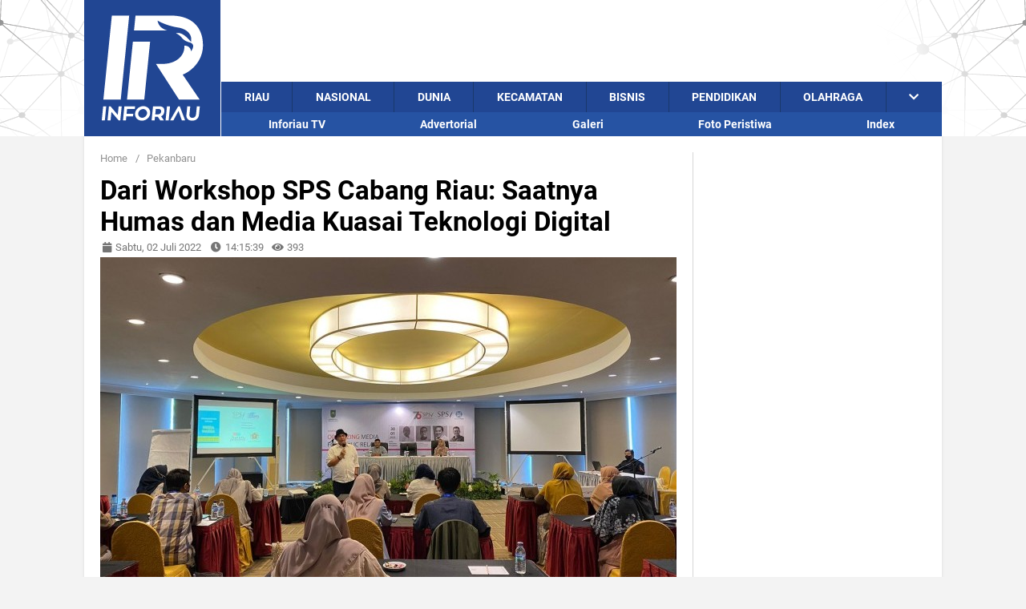

--- FILE ---
content_type: text/html; charset=UTF-8
request_url: https://www.inforiau.co/news/read/dari-workshop-sps-cabang-riau-3339373939
body_size: 10101
content:
<!DOCTYPE html><html lang="id"><head> <meta charset="UTF-8" /> <meta http-equiv="X-UA-Compatible" content="IE=edge"> <title>Dari Workshop SPS Cabang Riau: Saatnya Humas dan Media Kuasai Teknologi Digital</title> <!--[if lt IE 9]> <script src="https://oss.maxcdn.com/libs/html5shiv/3.7.0/html5shiv.js"></script> <![endif]--> <meta http-equiv="Refresh" content="900" /> <meta name="viewport" content="width=device-width, initial-scale=1.0, user-scalable=yes" /> <meta name="copyright" content="PT. Inforiau Media Utama" /> <meta name="author" content="Inforiau" /> <meta name="description" content="PEKANBARU - Serikat Perusahaan Pers (SPS) Cabang Riau kembali menggelar workshop bertemakan &#39;Optimizing Media For Public Relation&#39;. Kegiatan ini merupakan" /> <meta name="googlebot" content="index, follow" /> <meta name="robots" content="index, follow" /> <meta name="rating" content="general" /> <meta name="keywords" content="Saatnya, dan, Humas, Digital, SPS, Teknologi, Kuasai, Workshop, Media, Dari, Riau, Cabang" /> <meta name="google-site-verification" content="ahO_jpkI-CqVC4kdDSbvsyzxzoTampJV3q0gtqJChcc" /> <!-- <meta property="fb:app_id" content="1894552230857678" /> --> <!-- <meta property="fb:app_id" content="261025851169708" /> --> <meta property="fb:admins" content="100007359932672" /> <meta property="fb:pages" content="861882947163988" /> <meta property="article:author" content="https://www.facebook.com/Inforiau.Media/" /> <meta property="article:publisher" content="https://www.facebook.com/Inforiau.Media/" /> <meta property="og:site_name" content="Inforiau" /> <meta property="og:locale" content="id_ID" /> <meta property="og:type" content="article" /> <meta property="og:url" content="https://www.inforiau.co/news/read/dari-workshop-sps-cabang-riau-3339373939" /> <meta property="og:title" content="Dari Workshop SPS Cabang Riau: Saatnya Humas dan Media Kuasai Teknologi Digital" /> <meta property="og:description" content="PEKANBARU - Serikat Perusahaan Pers (SPS) Cabang Riau kembali menggelar workshop bertemakan &#39;Optimizing Media For Public Relation&#39;. Kegiatan ini merupakan" /> <meta property="og:image" content="https://www.inforiau.co/assets/media/pictures/news/master/1656746139-img-20220702-wa0016.jpg" /> <meta property="og:image:width" content="719" /> <meta property="og:image:height" content="405" /> <meta property="og:image:alt" content="Dari Workshop SPS Cabang Riau: Saatnya Humas dan Media Kuasai Teknologi Digital" /> <meta property="twitter:card" content="summary_large_image" /> <meta property="twitter:site" content="@InforiauCo" /> <meta property="twitter:creator" content="@InforiauCo" /> <meta property="twitter:title" content="Dari Workshop SPS Cabang Riau: Saatnya Humas dan Media Kuasai Teknologi Digital" /> <meta property="twitter:description" content="PEKANBARU - Serikat Perusahaan Pers (SPS) Cabang Riau kembali menggelar workshop bertemakan &#39;Optimizing Media For Public Relation&#39;. Kegiatan ini merupakan" /> <meta property="twitter:url" content="https://www.inforiau.co/news/read/dari-workshop-sps-cabang-riau-3339373939" /> <meta property="twitter:domain" content="inforiau.co" /> <meta property="twitter:image" content="https://www.inforiau.co/assets/media/pictures/news/master/1656746139-img-20220702-wa0016.jpg" /> <meta name="theme-color" content="#214693" /> <meta name="apple-mobile-web-app-capable" content="yes" /> <meta name="apple-mobile-web-app-status-bar-style" content="#214693" /> <meta name="msapplication-navbutton-color" content="#214693" /> <meta name="msapplication-TileColor" content="#214693" /> <meta name="msapplication-config" content="/assets/main/images/favicon/browserconfig.xml" /> <link rel="apple-touch-icon" sizes="180x180" href="/assets/main/images/favicon/apple-touch-icon.png" /> <link rel="icon" type="image/png" sizes="32x32" href="/assets/main/images/favicon/favicon-32x32.png" /> <link rel="icon" type="image/png" sizes="16x16" href="/assets/main/images/favicon/favicon-16x16.png" /> <link rel="manifest" href="/assets/main/images/favicon/site.webmanifest" /> <link rel="mask-icon" href="/assets/main/images/favicon/safari-pinned-tab.svg" color="#5bbad5" /> <link rel="shortcut icon" href="/assets/main/images/favicon/favicon.ico" /> <link rel="canonical" href="https://www.inforiau.co/news/read/dari-workshop-sps-cabang-riau-3339373939"> <link rel="alternate" type="application/rss+xml" title="Inforiau.co News RSS Feed" href="https://www.inforiau.co/rss_news.xml" /> <link rel="sitemap" type="application/xml" title="Inforiau.co Sitemap" href="https://www.inforiau.co/sitemap.xml" /> <link rel="dns-prefetch" href="//connect.facebook.net" /> <link rel="dns-prefetch" href="https://api-read.facebook.com" /> <link rel="dns-prefetch" href="//platform.twitter.com" /> <link rel="publisher" href="https://plus.google.com/118038953184382269987" /> <link rel="stylesheet" type="text/css" href="https://www.inforiau.co/min/f=assets/main/css/ir.min.css" /> <link rel="stylesheet" type="text/css" href="https://www.inforiau.co/min/f=assets/main/css/jquery.fancybox.min.css" /> <script src="https://www.inforiau.co/min/f=assets/main/js/jquery-3.3.1.min.js"></script> <script src="https://www.inforiau.co/min/f=assets/main/js/jquery.sticky-kit.min.js"></script> <script src="https://www.inforiau.co/min/f=assets/main/js/jquery.fancybox.min.js"></script> <script src="https://www.inforiau.co/min/f=assets/main/js/jquery.parallax-1.1.3.min.js"></script> <script src="https://www.inforiau.co/min/f=assets/main/js/ir.ready-detail.min.js"></script> <script src="https://www.inforiau.co/min/f=assets/main/js/ir_source.min.js"></script> <!-- Global site tag (gtag.js) - Google Analytics --> <script async src="https://www.googletagmanager.com/gtag/js?id=UA-101099920-1"></script> <script> window.dataLayer = window.dataLayer || []; function gtag(){dataLayer.push(arguments);} gtag('js', new Date()); gtag('config', 'UA-101099920-1'); </script> <script async src="//pagead2.googlesyndication.com/pagead/js/adsbygoogle.js"></script> <script> (adsbygoogle = window.adsbygoogle || []).push({ google_ad_client: "ca-pub-1629571443495364", enable_page_level_ads: true, overlays: {bottom: true} }); </script></head><body> <!-- S:FB --> <div id="fb-root"></div> <script> window.fbAsyncInit = function() { FB.init({ appId : '1894552230857678', cookie : true, xfbml : true, version : 'v3.1' }); FB.AppEvents.logPageView(); }; (function(d, s, id){ var js, fjs = d.getElementsByTagName(s)[0]; if (d.getElementById(id)) {return;} js = d.createElement(s); js.id = id; js.src = "https://connect.facebook.net/id_ID/sdk.js"; fjs.parentNode.insertBefore(js, fjs); }(document, 'script', 'facebook-jssdk')); </script> <!-- E:FB --> <!-- S:HEADER-TOP --> <header class="header1"> <!-- S:WRAP-BANNER --> <div class="hTop"> <div class="maxw1070 flx flx-ms box-c"> <!-- S:LOGO --> <div class="wlogo flx flx-mse flx-iflex"> <div class="logo" title='Inforiau: Inspirasi Riau Madani'> <a class="blk" href="https://www.inforiau.co/"><img alt="logo" src="/assets/main/images/ir-logo-mobile.png" width="230"></a> </div> <div class="m-menu"> <span class="mmore bgIR anybtn blk" title="Tampilkan Menu"><i class="fas fa-bars"></i></span> </div> </div> <!-- E:LOGO --> <!-- S:WRAP-MENU --> <div class="wmenuTop flx-igrow flx flx-CoNW flx-me"> <!-- S:IKLAN TOP --> <div class="adsTop flx flx-iflex" style="max-height: 101px !important"> <!-- Google AdSanse --> <div class="ads mb10"> <script async src="https://pagead2.googlesyndication.com/pagead/js/adsbygoogle.js?client=ca-pub-1629571443495364" crossorigin="anonymous"></script> <!-- Header Home H 899x101 --> <ins class="adsbygoogle" style="display:inline-block;width:899px;height:101px" data-ad-client="ca-pub-1629571443495364" data-ad-slot="4744218388"></ins> <script> (adsbygoogle = window.adsbygoogle || []).push({}); </script> </div> </div> <!-- E:IKLAN TOP --> <!-- S:MENU-TOP --> <menu class="menuTop"> <div class="menu"> <ul class="ul1 bgiIR flx flx-RoW flx-mse"> <li class="li1 bgIR flx-igrow "> <a class="blk txt-up" href="https://www.inforiau.co/news/kanal/riau">Riau</a> <ul class="ul2 flx flx-RoW flx-ms"> <li class="li2 flx-igrow "><a class="blk" href="https://www.inforiau.co/news/sub/pekanbaru">Kota Pekanbaru</a></li> <li class="li2 flx-igrow "><a class="blk" href="https://www.inforiau.co/news/sub/kampar">Kampar</a></li> <li class="li2 flx-igrow "><a class="blk" href="https://www.inforiau.co/news/sub/kuansing">Kuantan Singingi</a></li> <li class="li2 flx-igrow "><a class="blk" href="https://www.inforiau.co/news/sub/inhu">Indragiri Hulu</a></li> <li class="li2 flx-igrow "><a class="blk" href="https://www.inforiau.co/news/sub/inhil">Indragiri Hilir</a></li> <li class="li2 flx-igrow "><a class="blk" href="https://www.inforiau.co/news/sub/pelalawan">Pelalawan</a></li> <li class="li2 flx-igrow "><a class="blk" href="https://www.inforiau.co/news/sub/bengkalis">Bengkalis</a></li> <li class="li2 flx-igrow"><a id="lainnya" class="blk" href="#">Lainnya</a></li> </ul> </li> <li class="li1 bgIR flx-igrow "> <a class="blk txt-up" href="https://www.inforiau.co/news/kanal/nasional">Nasional</a> <ul class="ul2 flx flx-RoW flx-ms"> <li class="li2 flx-igrow "><a class="blk" href="https://www.inforiau.co/news/sub/sumatera-utara">Sumut</a></li> <li class="li2 flx-igrow "><a class="blk" href="https://www.inforiau.co/news/sub/sumatera-barat">Sumbar</a></li> <li class="li2 flx-igrow "><a class="blk" href="https://www.inforiau.co/news/sub/kepulauan-riau">Kepri</a></li> <li class="li2 flx-igrow "><a class="blk" href="https://www.inforiau.co/news/sub/jakarta">Jakarta</a></li> <li class="li2 flx-igrow "><a class="blk" href="https://www.inforiau.co/news/sub/jawa">Jawa</a></li> </ul> </li> <li class="li1 bgIR flx-igrow "> <a class="blk txt-up" href="https://www.inforiau.co/news/kanal/dunia">Dunia</a> <ul class="ul2 flx flx-RoW flx-ms"> <li class="li2 flx-igrow "><a class="blk" href="https://www.inforiau.co/news/sub/malaysia">Malaysia</a></li> <li class="li2 flx-igrow "><a class="blk" href="https://www.inforiau.co/news/sub/asia-tenggara">Asia Tenggara</a></li> <li class="li2 flx-igrow "><a class="blk" href="https://www.inforiau.co/news/sub/amerika">Amerika</a></li> <li class="li2 flx-igrow "><a class="blk" href="https://www.inforiau.co/news/sub/eropa">Eropa</a></li> <li class="li2 flx-igrow "><a class="blk" href="https://www.inforiau.co/news/sub/timur-tengah">Timur Tengah</a></li> </ul> </li> <li class="li1 bgIR flx-igrow "> <a class="blk txt-up" href="https://www.inforiau.co/news/kanal/kecamatan">Kecamatan</a> <ul class="ul2 flx flx-RoW flx-ms"> <li class="li2 flx-igrow "><a class="blk" href="https://www.inforiau.co/news/sub/bukit-raya">Bukit Raya</a></li> <li class="li2 flx-igrow "><a class="blk" href="https://www.inforiau.co/news/sub/lima-puluh">Lima Puluh</a></li> <li class="li2 flx-igrow "><a class="blk" href="https://www.inforiau.co/news/sub/marpoyan-damai">Marpoyan Damai</a></li> <li class="li2 flx-igrow "><a class="blk" href="https://www.inforiau.co/news/sub/payung-sekaki">Payung Sekaki </a></li> <li class="li2 flx-igrow "><a class="blk" href="https://www.inforiau.co/news/sub/pekanbaru-kota"> Pekanbaru Kota</a></li> <li class="li2 flx-igrow "><a class="blk" href="https://www.inforiau.co/news/sub/rumbai">Rumbai</a></li> <li class="li2 flx-igrow "><a class="blk" href="https://www.inforiau.co/news/sub/rumbai-pesisir">Rumbai Pesisir </a></li> <li class="li2 flx-igrow"><a id="lainnya" class="blk" href="#">Lainnya</a></li> </ul> </li> <li class="li1 bgIR flx-igrow "> <a class="blk txt-up" href="https://www.inforiau.co/news/kanal/bisnis">Bisnis</a> <ul class="ul2 flx flx-RoW flx-ms"> <li class="li2 flx-igrow "><a class="blk" href="https://www.inforiau.co/news/sub/investasi">Investasi</a></li> <li class="li2 flx-igrow "><a class="blk" href="https://www.inforiau.co/news/sub/otomotif">Otomotif</a></li> <li class="li2 flx-igrow "><a class="blk" href="https://www.inforiau.co/news/sub/manufaktur">Manufaktur</a></li> <li class="li2 flx-igrow "><a class="blk" href="https://www.inforiau.co/news/sub/keuangan">Keuangan </a></li> <li class="li2 flx-igrow "><a class="blk" href="https://www.inforiau.co/news/sub/elektronik">Elektronik</a></li> <li class="li2 flx-igrow "><a class="blk" href="https://www.inforiau.co/news/sub/ritel">Ritel</a></li> <li class="li2 flx-igrow "><a class="blk" href="https://www.inforiau.co/news/sub/agrobisnis">Agrobisnis</a></li> </ul> </li> <li class="li1 bgIR flx-igrow "> <a class="blk txt-up" href="https://www.inforiau.co/news/kanal/pendidikan">Pendidikan</a> <ul class="ul2 flx flx-RoW flx-ms"> <li class="li2 flx-igrow "><a class="blk" href="https://www.inforiau.co/news/sub/tk-dan-sd">TK dan SD</a></li> <li class="li2 flx-igrow "><a class="blk" href="https://www.inforiau.co/news/sub/smp">SMP</a></li> <li class="li2 flx-igrow "><a class="blk" href="https://www.inforiau.co/news/sub/sma">SMA</a></li> <li class="li2 flx-igrow "><a class="blk" href="https://www.inforiau.co/news/sub/smk">SMK</a></li> <li class="li2 flx-igrow "><a class="blk" href="https://www.inforiau.co/news/sub/boarding-school"> Boarding School</a></li> <li class="li2 flx-igrow "><a class="blk" href="https://www.inforiau.co/news/sub/universitas">Universitas</a></li> </ul> </li> <li class="li1 bgIR flx-igrow "> <a class="blk txt-up" href="https://www.inforiau.co/news/kanal/olahraga">Olahraga</a> <ul class="ul2 flx flx-RoW flx-ms"> <li class="li2 flx-igrow "><a class="blk" href="https://www.inforiau.co/news/sub/liga-eropa"> Liga Eropa</a></li> <li class="li2 flx-igrow "><a class="blk" href="https://www.inforiau.co/news/sub/moto-gp"> Moto GP</a></li> <li class="li2 flx-igrow "><a class="blk" href="https://www.inforiau.co/news/sub/psps">PSPS</a></li> <li class="li2 flx-igrow "><a class="blk" href="https://www.inforiau.co/news/sub/tarkam">Tarkam</a></li> <li class="li2 flx-igrow "><a class="blk" href="https://www.inforiau.co/news/sub/liga-nasional">Liga Nasional</a></li> </ul> </li> <li class="li1 bgIR flx-igrow"><a id="mmore" class="blk" href="#"><i class="fa fa-chevron-down"></i></a></li> </ul> <ul class="ul3 flx flx-RoW"> <li class="li3 flx-igrow "><a class="blk" href="https://www.inforiau.co/inforiautv">Inforiau TV</a></li> <li class="li3 flx-igrow "><a class="blk" href="https://www.inforiau.co/news/advertorial">Advertorial</a></li> <li class="li3 flx-igrow "><a class="blk" href="https://www.inforiau.co/news/galeri">Galeri</a></li> <li class="li3 flx-igrow "><a class="blk" href="https://www.inforiau.co/news/fotoperistiwa">Foto Peristiwa</a></li> <li class="li3 flx-igrow "><a class="blk" href="https://www.inforiau.co/news/index">Index</a></li> </ul> </div> <!-- S:ALL MENU KATEGORI --> <div class="allmenu"> <div> <div class="maxw1070 box-c"> <ul class="flx flx-RoW flx-mse flx-ws"> <li class="flx-iflex"> <a class="blk txt-up" href="https://www.inforiau.co/news/kanal/riau">Riau</a> <ul> <li><a class="blk " href="https://www.inforiau.co/news/sub/pekanbaru">Kota Pekanbaru</a></li> <li><a class="blk " href="https://www.inforiau.co/news/sub/kampar">Kampar</a></li> <li><a class="blk " href="https://www.inforiau.co/news/sub/kuansing">Kuantan Singingi</a></li> <li><a class="blk " href="https://www.inforiau.co/news/sub/inhu">Indragiri Hulu</a></li> <li><a class="blk " href="https://www.inforiau.co/news/sub/inhil">Indragiri Hilir</a></li> <li><a class="blk " href="https://www.inforiau.co/news/sub/pelalawan">Pelalawan</a></li> <li><a class="blk " href="https://www.inforiau.co/news/sub/bengkalis">Bengkalis</a></li> <li><a class="blk " href="https://www.inforiau.co/news/sub/meranti">Kepulauan Meranti</a></li> <li><a class="blk " href="https://www.inforiau.co/news/sub/rohul">Rokan Hulu</a></li> <li><a class="blk " href="https://www.inforiau.co/news/sub/rohil">Rokan Hilir</a></li> <li><a class="blk " href="https://www.inforiau.co/news/sub/siak">Siak</a></li> <li><a class="blk " href="https://www.inforiau.co/news/sub/dumai">Dumai</a></li> </ul> </li> <li class="flx-iflex"> <a class="blk txt-up" href="https://www.inforiau.co/news/kanal/nasional">Nasional</a> <ul> <li><a class="blk " href="https://www.inforiau.co/news/sub/sumatera-utara">Sumut</a></li> <li><a class="blk " href="https://www.inforiau.co/news/sub/sumatera-barat">Sumbar</a></li> <li><a class="blk " href="https://www.inforiau.co/news/sub/kepulauan-riau">Kepri</a></li> <li><a class="blk " href="https://www.inforiau.co/news/sub/jakarta">Jakarta</a></li> <li><a class="blk " href="https://www.inforiau.co/news/sub/jawa">Jawa</a></li> </ul> </li> <li class="flx-iflex"> <a class="blk txt-up" href="https://www.inforiau.co/news/kanal/dunia">Dunia</a> <ul> <li><a class="blk " href="https://www.inforiau.co/news/sub/malaysia">Malaysia</a></li> <li><a class="blk " href="https://www.inforiau.co/news/sub/asia-tenggara">Asia Tenggara</a></li> <li><a class="blk " href="https://www.inforiau.co/news/sub/amerika">Amerika</a></li> <li><a class="blk " href="https://www.inforiau.co/news/sub/eropa">Eropa</a></li> <li><a class="blk " href="https://www.inforiau.co/news/sub/timur-tengah">Timur Tengah</a></li> </ul> </li> <li class="flx-iflex"> <a class="blk txt-up" href="https://www.inforiau.co/news/kanal/kecamatan">Kecamatan</a> <ul> <li><a class="blk " href="https://www.inforiau.co/news/sub/bukit-raya">Bukit Raya</a></li> <li><a class="blk " href="https://www.inforiau.co/news/sub/lima-puluh">Lima Puluh</a></li> <li><a class="blk " href="https://www.inforiau.co/news/sub/marpoyan-damai">Marpoyan Damai</a></li> <li><a class="blk " href="https://www.inforiau.co/news/sub/payung-sekaki">Payung Sekaki </a></li> <li><a class="blk " href="https://www.inforiau.co/news/sub/pekanbaru-kota"> Pekanbaru Kota</a></li> <li><a class="blk " href="https://www.inforiau.co/news/sub/rumbai">Rumbai</a></li> <li><a class="blk " href="https://www.inforiau.co/news/sub/rumbai-pesisir">Rumbai Pesisir </a></li> <li><a class="blk " href="https://www.inforiau.co/news/sub/sail">Sail</a></li> <li><a class="blk " href="https://www.inforiau.co/news/sub/senapelan">Senapelan</a></li> <li><a class="blk " href="https://www.inforiau.co/news/sub/sukajadi">Sukajadi </a></li> <li><a class="blk " href="https://www.inforiau.co/news/sub/tampan">Tampan </a></li> <li><a class="blk " href="https://www.inforiau.co/news/sub/tenayan-raya">Tenayan Raya</a></li> </ul> </li> <li class="flx-iflex"> <a class="blk txt-up" href="https://www.inforiau.co/news/kanal/bisnis">Bisnis</a> <ul> <li><a class="blk " href="https://www.inforiau.co/news/sub/investasi">Investasi</a></li> <li><a class="blk " href="https://www.inforiau.co/news/sub/otomotif">Otomotif</a></li> <li><a class="blk " href="https://www.inforiau.co/news/sub/manufaktur">Manufaktur</a></li> <li><a class="blk " href="https://www.inforiau.co/news/sub/keuangan">Keuangan </a></li> <li><a class="blk " href="https://www.inforiau.co/news/sub/elektronik">Elektronik</a></li> <li><a class="blk " href="https://www.inforiau.co/news/sub/ritel">Ritel</a></li> <li><a class="blk " href="https://www.inforiau.co/news/sub/agrobisnis">Agrobisnis</a></li> </ul> </li> <li class="flx-iflex"> <a class="blk txt-up" href="https://www.inforiau.co/news/kanal/pendidikan">Pendidikan</a> <ul> <li><a class="blk " href="https://www.inforiau.co/news/sub/tk-dan-sd">TK dan SD</a></li> <li><a class="blk " href="https://www.inforiau.co/news/sub/smp">SMP</a></li> <li><a class="blk " href="https://www.inforiau.co/news/sub/sma">SMA</a></li> <li><a class="blk " href="https://www.inforiau.co/news/sub/smk">SMK</a></li> <li><a class="blk " href="https://www.inforiau.co/news/sub/boarding-school"> Boarding School</a></li> <li><a class="blk " href="https://www.inforiau.co/news/sub/universitas">Universitas</a></li> </ul> </li> <li class="flx-iflex"> <a class="blk txt-up" href="https://www.inforiau.co/news/kanal/olahraga">Olahraga</a> <ul> <li><a class="blk " href="https://www.inforiau.co/news/sub/liga-eropa"> Liga Eropa</a></li> <li><a class="blk " href="https://www.inforiau.co/news/sub/moto-gp"> Moto GP</a></li> <li><a class="blk " href="https://www.inforiau.co/news/sub/psps">PSPS</a></li> <li><a class="blk " href="https://www.inforiau.co/news/sub/tarkam">Tarkam</a></li> <li><a class="blk " href="https://www.inforiau.co/news/sub/liga-nasional">Liga Nasional</a></li> </ul> </li> <li class="flx-iflex"> <a class="blk txt-up" href="https://www.inforiau.co/news/kanal/teknologi">Teknologi</a> <ul> <li><a class="blk " href="https://www.inforiau.co/news/sub/gadget">Gadget</a></li> <li><a class="blk " href="https://www.inforiau.co/news/sub/sains">Sains</a></li> <li><a class="blk " href="https://www.inforiau.co/news/sub/telekomunikasi">Telekomunikasi</a></li> <li><a class="blk " href="https://www.inforiau.co/news/sub/game">Game</a></li> <li><a class="blk " href="https://www.inforiau.co/news/sub/compu">Compu</a></li> </ul> </li> <li class="flx-iflex"> <a class="blk txt-up" href="https://www.inforiau.co/news/kanal/hiburan">Hiburan</a> <ul> <li><a class="blk " href="https://www.inforiau.co/news/sub/lifestyle">Lifestyle</a></li> <li><a class="blk " href="https://www.inforiau.co/news/sub/showbiz">Showbiz</a></li> <li><a class="blk " href="https://www.inforiau.co/news/sub/food">Food</a></li> <li><a class="blk " href="https://www.inforiau.co/news/sub/travelling">Travelling</a></li> <li><a class="blk " href="https://www.inforiau.co/news/sub/home-and-living">Home and Living</a></li> <li><a class="blk " href="https://www.inforiau.co/news/sub/seleb">Seleb</a></li> </ul> </li> <li class="flx-iflex"> <a class="blk txt-up" href="https://www.inforiau.co/news/kanal/healthy">Healthy</a> <ul> <li><a class="blk " href="https://www.inforiau.co/news/sub/diet">Diet</a></li> <li><a class="blk " href="https://www.inforiau.co/news/sub/konsultasi"> Konsultasi</a></li> <li><a class="blk " href="https://www.inforiau.co/news/sub/after-50">After 50</a></li> <li><a class="blk " href="https://www.inforiau.co/news/sub/ibu-dan-anak">Ibu dan Anak</a></li> <li><a class="blk " href="https://www.inforiau.co/news/sub/sex">Sex</a></li> </ul> </li> </ul> </div> </div> </div> <!-- E:ALL MENU KATEGORI --> </menu> <!-- E:MENU-TOP --> </div> <!-- E:WRAP-MENU --> </div> <!-- S:BG-EVENT --> <div class="bg-event"> <div class="hl-parallax-f"></div> <div class="hr-parallax-f"></div> <script> $(document).ready(function() { $('.hl-parallax-f').parallax(0,-0.1); $('.hr-parallax-f').parallax(0,-0.1); /*$('.hl-parallax-f').parallax('65.5%',-0.1); $('.hr-parallax-f').parallax('65.5%',-0.1); $('.hl-parallax-b').parallax('-17.5%',-0.3); $('.hr-parallax-b').parallax('-17.5%',-0.3);*/ }); </script> </div> <!-- E:BG-EVENT --> </div> <!-- E:WRAP-BANNER --> </header> <!-- E:HEADER-TOP --> <!-- S:MAIN --> <main class="detail"> <div class="maxw1070 p20 boxw flx flx-mse flx-RoW"> <!-- S:LEFT-CONTENT --> <div class="ccontent flx-iflex"> <article> <div class="breadcrumb"> <ul> <li class="inblk"><a href="https://www.inforiau.co/">Home</a></li> <li class="inblk">&#47;</li> <li class="inblk"><a href="https://www.inforiau.co/news/kanal/pekanbaru">Pekanbaru</a></li> </ul> </div> <h1 class="title">Dari Workshop SPS Cabang Riau: Saatnya Humas dan Media Kuasai Teknologi Digital</h1> <div class="cleaner_h5"></div> <div class="infor flx flx-RoW flx-mse flx-cc"> <div class="date flx flx-ms"> <span><i class="fas fa-calendar fa-fw"></i> Sabtu, 02 Juli 2022</span> <span><i class="fas fa-clock fa-fw"></i> 14:15:39</span> <span class="counter"><i class="fas fa-eye fa-fw"></i> 393</span> </div> <div class="share"> <!-- Go to www.addthis.com/dashboard to customize your tools --> <div class="addthis_inline_share_toolbox"></div> </div> </div> <div class="cleaner_h5"></div> <div class="img inblk"> <img title="Dari Workshop SPS Cabang Riau: Saatnya Humas dan Media Kuasai Teknologi Digital" alt="Dari Workshop SPS Cabang Riau: Saatnya Humas dan Media Kuasai Teknologi Digital" src="https://www.inforiau.co/assets/media/pictures/news/master/1656746139-img-20220702-wa0016.jpg"> </div> <div class="cleaner_h5"></div> <div class="timg"> <span></span> </div> <div class="script"> <p>PEKANBARU - Serikat Perusahaan Pers (SPS) Cabang Riau kembali menggelar workshop bertemakan &#39;Optimizing Media For Public Relation&#39;. Kegiatan ini merupakan rangkaian Hari Ulang Tahun Nasional ke-76 Serikat Perusahaan Pers.</p> <p>Workshop kali ini dilaksanakan selama dua hari 30 Juni-1 Juli 2022 yang dilaksanakan di hotel pangeran Pekanbaru. </p> <p>Fitrah Dayun selaku ketua panitia menyebutkan acara ini diikuti oleh humas dari pemerintah dan perusahaan serta instansi dan lembaga pemerintahan lainnya seperti utusan dari Bawaslu, Kementerian Agama.</p> <p>&quot;Ini yang kedua SPS melaksanakan workshop. Tema yang kita angkat kali ini merupakan tuntutan bagi Humas di pemerintah dan perusahaan dalam rangka membranding tempatnya bekerja. Kita menghadirkan narasumber dari Jakarta yaitu Denny Malinton, praktisi media dan medsos. Juga Mohd. Hasbi CEO Be Mengazine mantan Ketua Umum HIPMI Riau yang fokus pada edukasi bisnis,&quot; kata Fitrah Dayun melalui rilis yang diterima dari redaksi.</p> <p>Pada workshop hari kedua, SPS Riau menghadirkan narasumber ketua PWI Riau H. Zulmansyah Sekedang yang fokus pada menjaga komunikasi yang baik antara wartawan dengan pemerintah dan perusahaan serta lembaga pemerintahan lainnya.</p> <p>Fitrah menyebutkan antara pers dan pemerintah serta instansi lainnya harus saling menopang. Dengan ini, ia berharap dapat menjadi wadah yang saling menguatkan.</p> <p>Workshop ini merupakan program SPS Cabang Riau yang dilaksanakan 3 kali dalam setahun.</p> <p>Ketua SPS Riau Khairul Amri mengatakan workshop ini penting bagi humas dan media. Mengingat saat ini merupakan era disrupsi sehingga media dituntut untuk menggunakan teknologi digital. </p> <p>Awal abad ke-21 adalah awal dari masuknya revolusi industri 4.0, yang mana revolusi industri ini dapat menghubungkan manusia dengan manusia yang lain melalui jejaring dunia maya secara unlimited atau tanpa batas. Satu diantaranya yakni disrupsi dalam komunikasi. </p> <p>&quot;Untuk itu, workshop ini penting bagi humas dan rekan-rekan media apalagi di era disrupsi seperti sekarang ini. Yang mana sekarang semua sudah menggunakan teknologi digital,&quot; ujarnya. </p> <p>Melalui workshop tersebut, Khairul berharap dapat menjadi sarana pembelajaran positif bagi para peserta, dengan harapan organisasi akan semakin maju dan besar serta dikenal masyarakat luas. </p> <p>&quot;SPS Riau akan terus memberikan pelatihan dan edukasi kepada para humas di pemerintah dan perusahaan serta lembaga pemerintah dan non pemerintah. Workshop kali ini juga diikuti oleh Lembaga Pers Mahasiswa (LPM) Universitas di Riau serta adik-adik mahasiswa dari berbagai perguruan tinggi lainnya.&quot; terang Khairul lagi. ***</p> </div> <script type="application/ld+json"> { "@context": "http://schema.org", "@type": "NewsArticle", "mainEntityOfPage": { "@type": "WebPage", "@id": "https://www.inforiau.co/news/read/dari-workshop-sps-cabang-riau-3339373939" }, "headline": "Dari Workshop SPS Cabang Riau: Saatnya Humas dan Media Kuasai Teknologi Digital", "image": { "@type": "ImageObject", "url": "https://www.inforiau.co/assets/media/pictures/news/master/1656746139-img-20220702-wa0016.jpg", "width": 719, "height": 465 }, "datePublished": "2022-07-02T14:15:39+07:00", "dateModified": "2022-07-02T14:15:39+07:00", "author": { "@type": "Person", "name": "Inforiau" }, "publisher": { "@type": "Organization", "name": "Inforiau", "logo": { "@type": "ImageObject", "url": "https://www.inforiau.co/assets/main/images/NewINFORIAU.CO-170.png", "width": 170 } }, "description": "PEKANBARU - Serikat Perusahaan Pers (SPS) Cabang Riau kembali menggelar workshop bertemakan &#39;Optimizing Media For Public Relation&#39;. Kegiatan ini merupakan" } </script> </article> <div class="fb-like mt5" data-href="https://www.inforiau.co/news/read/dari-workshop-sps-cabang-riau-3339373939" data-layout="button_count" data-action="like" data-size="large" data-show-faces="false" data-share="true"></div> <!--S:GOOGLE-ADS --> <div class="ads mt20" style="max-width:719px"> <script async src="//pagead2.googlesyndication.com/pagead/js/adsbygoogle.js"></script> <ins class="adsbygoogle" style="display:block; text-align:center;" data-ad-layout="in-article" data-ad-format="fluid" data-ad-client="ca-pub-1629571443495364" data-ad-slot="3302046227" data-full-width-responsive="true"></ins> <script> (adsbygoogle = window.adsbygoogle || []).push({}); </script> </div> <!--E:GOOGLE-ADS --> <!-- S:INFO-TERKAIT --> <div id="terkait" class="contentBox mt20"> <h3 class="titlebox"> <span class="url flx flx-ms" href="#terkait"> <span>INFO TERKAIT</span> <span><i class="fa fa-plus"></i></span> </span> </h3> <ul class="flx flx-RoW flx-mse"> <li class="flx flx-ms"> <div class="thumb"> <a class="imgbgTransisi" rel="nofollow" href="https://www.inforiau.co/news/read/bangun-kios-pedagang-pasar-cik-3435363239" style="background-image:url('https://www.inforiau.co/assets/media/pictures/news/thumb/1677683635-asisten-ii-setdako-pekanbaru-ingot-ahmad-hutasuhut_thumb.jpg')"> </a> </div> <div class="desc"> <div class="tanggal"> 01/03/2023 22:13 </div> <div class="cleaner_h5"></div> <a rel="nofollow" href="https://www.inforiau.co/news/read/bangun-kios-pedagang-pasar-cik-3435363239"> Bangun Kios Pedagang Pasar Cik Puan, Pemko Pekanbaru Gunakan Dana BTT </a> </div> </li> <li class="flx flx-ms"> <div class="thumb"> <a class="imgbgTransisi" rel="nofollow" href="https://www.inforiau.co/news/read/di-riau-bertambah-417-orang-3336303034" style="background-image:url('https://www.inforiau.co/assets/media/pictures/news/thumb/1647330923-ilustrasi-net_thumb.jpeg')"> </a> </div> <div class="desc"> <div class="tanggal"> 15/03/2022 14:55 </div> <div class="cleaner_h5"></div> <a rel="nofollow" href="https://www.inforiau.co/news/read/di-riau-bertambah-417-orang-3336303034"> Di Riau Bertambah 417 Orang Pasien Sembuh dari Covid-19 </a> </div> </li> <li class="flx flx-ms"> <div class="thumb"> <a class="imgbgTransisi" rel="nofollow" href="https://www.inforiau.co/news/read/pemko-tegaskan-umk-pekanbaru-2023-3434333438" style="background-image:url('https://www.inforiau.co/assets/media/pictures/news/thumb/1673014482-ilustrasi-net_thumb.jpeg')"> </a> </div> <div class="desc"> <div class="tanggal"> 06/01/2023 21:14 </div> <div class="cleaner_h5"></div> <a rel="nofollow" href="https://www.inforiau.co/news/read/pemko-tegaskan-umk-pekanbaru-2023-3434333438"> Pemko Tegaskan UMK Pekanbaru 2023 Berlaku Bulan Ini </a> </div> </li> <li class="flx flx-ms"> <div class="thumb"> <a class="imgbgTransisi" rel="nofollow" href="https://www.inforiau.co/news/read/pada-opd-sekdaprov-riau-3336353536" style="background-image:url('https://www.inforiau.co/assets/media/pictures/news/thumb/1645441673-sekdaprov-riau-sf-hariyanto_thumb.jpg')"> </a> </div> <div class="desc"> <div class="tanggal"> 21/02/2022 18:07 </div> <div class="cleaner_h5"></div> <a rel="nofollow" href="https://www.inforiau.co/news/read/pada-opd-sekdaprov-riau-3336353536"> Pada OPD, Sekdaprov Riau Minta Pertemuan Kembali Dilakukan Virtual </a> </div> </li> <li class="flx flx-ms"> <div class="thumb"> <a class="imgbgTransisi" rel="nofollow" href="https://www.inforiau.co/news/read/gubri-cukup-klik-tak-perlu-bolak-balik-urus-izin-3237363839" style="background-image:url('https://www.inforiau.co/assets/media/pictures/default-thumb.png')"> </a> </div> <div class="desc"> <div class="tanggal"> 09/08/2016 20:14 </div> <div class="cleaner_h5"></div> <a rel="nofollow" href="https://www.inforiau.co/news/read/gubri-cukup-klik-tak-perlu-bolak-balik-urus-izin-3237363839"> Gubri: Cukup Klik, Tak Perlu Bolak Balik Urus Izin </a> </div> </li> <li class="flx flx-ms"> <div class="thumb"> <a class="imgbgTransisi" rel="nofollow" href="https://www.inforiau.co/news/read/mulai-besok-4-spbu-3431303831" style="background-image:url('https://www.inforiau.co/assets/media/pictures/news/thumb/1664544055-ilustrasi-net_thumb.jpg')"> </a> </div> <div class="desc"> <div class="tanggal"> 30/09/2022 20:20 </div> <div class="cleaner_h5"></div> <a rel="nofollow" href="https://www.inforiau.co/news/read/mulai-besok-4-spbu-3431303831"> Mulai Besok 4 SPBU di Riau Ini akan Terapkan Penggunaan QR Code Pembelian Biosolar </a> </div> </li> </ul> </div> <!-- E:INFO-TERKAIT --> <!-- S:INFO-LAINNYA --> <div id="lain" class="contentBox mt15"> <h3 class="titlebox"> <span class="url flx flx-ms" href="#lain"> <span>INFO LAINNYA</span> <span><i class="fa fa-plus"></i></span> </span> </h3> <ul class="flx flx-RoW flx-mse"> <li class="flx flx-ms"> <div class="thumb"> <a class="imgbgTransisi" rel="nofollow" href="https://www.inforiau.co/news/read/jalan-penghubung-logas-tanah-darat-kuantan-3438373131" style="background-image:url('https://www.inforiau.co/assets/media/pictures/news/thumb/1749448291-1001084820_thumb.jpg')"> </a> </div> <div class="desc"> <div class="tanggal"> 09/06/2025 12:51 </div> <div class="cleaner_h5"></div> <a rel="nofollow" href="https://www.inforiau.co/news/read/jalan-penghubung-logas-tanah-darat-kuantan-3438373131"> Jalan Penghubung Logas Tanah Darat-Kuantan Hilir Diberi Nama Syahrul Aidi Maazat oleh Pemkab Kuansing </a> </div> </li> <li class="flx flx-ms"> <div class="thumb"> <a class="imgbgTransisi" rel="nofollow" href="https://www.inforiau.co/news/read/surya-budhi-kemendes-unggulkan-4-program-prioritas-untuk-desa-3239303634" style="background-image:url('https://www.inforiau.co/assets/media/pictures/default-thumb.png')"> </a> </div> <div class="desc"> <div class="tanggal"> 16/03/2017 19:29 </div> <div class="cleaner_h5"></div> <a rel="nofollow" href="https://www.inforiau.co/news/read/surya-budhi-kemendes-unggulkan-4-program-prioritas-untuk-desa-3239303634"> Surya Budhi: Kemendes Unggulkan 4 Program Prioritas Untuk Desa </a> </div> </li> <li class="flx flx-ms"> <div class="thumb"> <a class="imgbgTransisi" rel="nofollow" href="https://www.inforiau.co/news/read/usai-sumbang-medali-emas-sea-3436303730" style="background-image:url('https://www.inforiau.co/assets/media/pictures/news/thumb/1684638671-atlet-riau-maizir_thumb.jpg')"> </a> </div> <div class="desc"> <div class="tanggal"> 21/05/2023 10:11 </div> <div class="cleaner_h5"></div> <a rel="nofollow" href="https://www.inforiau.co/news/read/usai-sumbang-medali-emas-sea-3436303730"> Usai Sumbang Medali Emas SEA Games, Atlet Riau Maizir Fokus Asian Games China </a> </div> </li> <li class="flx flx-ms"> <div class="thumb"> <a class="imgbgTransisi" rel="nofollow" href="https://www.inforiau.co/news/read/kpk-cegah-4-pimpinan-3435373534" style="background-image:url('https://www.inforiau.co/assets/media/pictures/news/thumb/1678179947-jurubicara-bidang-penindakan-dan-kelembagaan-kpk-ali-fikri_thumb.jpg')"> </a> </div> <div class="desc"> <div class="tanggal"> 07/03/2023 16:05 </div> <div class="cleaner_h5"></div> <a rel="nofollow" href="https://www.inforiau.co/news/read/kpk-cegah-4-pimpinan-3435373534"> KPK Cegah 4 Pimpinan DPRD ke Luar Negeri </a> </div> </li> <li class="flx flx-ms"> <div class="thumb"> <a class="imgbgTransisi" rel="nofollow" href="https://www.inforiau.co/news/read/disbun-riau-beri-perjelasan-terkait-3330333037" style="background-image:url('https://www.inforiau.co/assets/media/pictures/news/thumb/1658821619-ilustrasi-net_thumb.jpeg')"> </a> </div> <div class="desc"> <div class="tanggal"> 26/07/2022 14:46 </div> <div class="cleaner_h5"></div> <a rel="nofollow" href="https://www.inforiau.co/news/read/disbun-riau-beri-perjelasan-terkait-3330333037"> Disbun Riau Beri Perjelasan Terkait Naiknya Harga Sawit Mentah </a> </div> </li> <li class="flx flx-ms"> <div class="thumb"> <a class="imgbgTransisi" rel="nofollow" href="https://www.inforiau.co/news/read/hakim-vonis-bebas-belasan-terdakwa-3431313934" style="background-image:url('https://www.inforiau.co/assets/media/pictures/news/thumb/1661414468-ilustrasi-net_thumb.jpg')"> </a> </div> <div class="desc"> <div class="tanggal"> 25/08/2022 15:01 </div> <div class="cleaner_h5"></div> <a rel="nofollow" href="https://www.inforiau.co/news/read/hakim-vonis-bebas-belasan-terdakwa-3431313934"> Hakim Vonis Bebas Belasan Terdakwa Dugaan Kasus Korupsi Ganti Rugi Lahan Tol Padang-Pekanbaru </a> </div> </li> </ul> </div> <!-- E:INFO-LAINNYA --> <!-- S:BOX-KOMENTAR --> <div id="lain" class="contentBox mt15"> <h3 class="titlebox"> <span class="url flx flx-ms" href="#lain"> <span>KOMENTAR</span> <span><i class="fa fa-comment"></i></span> </span> </h3> <div class="fb-comments" data-href="https://www.inforiau.co/news/read/dari-workshop-sps-cabang-riau-3339373939" data-width="719" data-numposts="5"> </div> </div> <!-- E:BOX-KOMENTAR --> </div> <!-- E:LEFT-CONTENT --> <div class="lineV mr20 ml20"></div> <!-- S:RIGHT-CONTENT --> <div class="rcontent w270"> <div class="ir-col-fixed"> <div class="ads mb10"> <script async src="https://pagead2.googlesyndication.com/pagead/js/adsbygoogle.js?client=ca-pub-1629571443495364" crossorigin="anonymous"></script> <!-- Responsive Ads (Image) --> <ins class="adsbygoogle" style="display:block" data-ad-client="ca-pub-1629571443495364" data-ad-slot="9176862465" data-ad-format="auto" data-full-width-responsive="true"></ins> <script> (adsbygoogle = window.adsbygoogle || []).push({}); </script> </div> <div class="kategoriBox"> <h3 class="titlebox unselect"> <span class="flx flx-ms"> <span class="txt-up">Info Popular</span> <span><i class="fa fa-star"></i></span> </span> </h3> <div class="bigBoxkategori"> <a class="imgbgTransisi" rel="nofollow" href="https://www.inforiau.co/news/read/syahrul-aidi-tinjau-pembangunan-jalan-3439323535" style="background-image:url('https://www.inforiau.co/assets/media/pictures/news/thumb/1767837908-1001587249_thumb.jpg')"></a> <div style="color:#fff;padding:5px;padding-right:7px;bottom:0;position:absolute;background-color:rgba(0,0,0,.7);border-radius:0 1em 0 0"> <i class="far fa-eye"></i> 784 </div> </div> <div class="listkategori"> <div class="tanggal flx flx-mse"> <span>08/01/2026</span> <span>09:05</span> </div> <h3 class="mt5"> <a class="url" rel="nofollow" href="https://www.inforiau.co/news/read/syahrul-aidi-tinjau-pembangunan-jalan-3439323535"> Syahrul Aidi Tinjau Pembangunan Jalan Koto Damai-Suka Menanti yang Berasal dari Inpres 2025 </a> </h3> <ul> <li class="flx flx-ms"> <div class="thumb" style="position:relative"> <a class="imgbgTransisi" href="https://www.inforiau.co/news/read/awal-tahun-2026-lapas-bagansiapiapi-3439323534" style="background-image:url('https://www.inforiau.co/assets/media/pictures/news/thumb/1767632225-1001581404_thumb.jpg')"> </a> <div style="color:#fff;padding:5px;padding-right:7px;bottom:0;position:absolute;background-color:rgba(0,0,0,.7);border-radius:0 1em 0 0;font-size:11px"> <i class="far fa-eye"></i> 258 </div> </div> <div class="desc flx-iflex ml5"> <div class="tanggal flx flx-mse"> <span>05/01/2026</span> <span>23:57</span> </div> <a class="inblk mt5" title="Awal Tahun 2026, Lapas Bagansiapiapi Tes Kesehatan Warga Binaan Antisipasi Penggunaan Narkotika" href="https://www.inforiau.co/news/read/awal-tahun-2026-lapas-bagansiapiapi-3439323534"> Awal Tahun 2026, Lapas Bagansiapiapi&#8230; </a> </div> </li> <li class="flx flx-ms"> <div class="thumb" style="position:relative"> <a class="imgbgTransisi" href="https://www.inforiau.co/news/read/menjaga-alam-dan-kemanusiaan-mengapresiasi-3439323532" style="background-image:url('https://www.inforiau.co/assets/media/pictures/news/thumb/1767345234-1001575461_thumb.jpg')"> </a> <div style="color:#fff;padding:5px;padding-right:7px;bottom:0;position:absolute;background-color:rgba(0,0,0,.7);border-radius:0 1em 0 0;font-size:11px"> <i class="far fa-eye"></i> 345 </div> </div> <div class="desc flx-iflex ml5"> <div class="tanggal flx flx-mse"> <span>02/01/2026</span> <span>16:13</span> </div> <a class="inblk mt5" title="Menjaga Alam dan Kemanusiaan, Mengapresiasi Program Green Policing di Bumi Lancang Kuning" href="https://www.inforiau.co/news/read/menjaga-alam-dan-kemanusiaan-mengapresiasi-3439323532"> Menjaga Alam dan Kemanusiaan, Mengapresiasi&#8230; </a> </div> </li> <li class="flx flx-ms"> <div class="thumb" style="position:relative"> <a class="imgbgTransisi" href="https://www.inforiau.co/news/read/pegang-hak-siar-piala-dunia-3439323430" style="background-image:url('https://www.inforiau.co/assets/media/pictures/news/thumb/1767191549-hendry-munief-mba_thumb.jpg')"> </a> <div style="color:#fff;padding:5px;padding-right:7px;bottom:0;position:absolute;background-color:rgba(0,0,0,.7);border-radius:0 1em 0 0;font-size:11px"> <i class="far fa-eye"></i> 374 </div> </div> <div class="desc flx-iflex ml5"> <div class="tanggal flx flx-mse"> <span>31/12/2025</span> <span>21:32</span> </div> <a class="inblk mt5" title="Pegang Hak Siar Piala Dunia 2026, Anggota DPR RI Hendry Munief Minta TVRI Gesa Perbaikan Fasilitas" href="https://www.inforiau.co/news/read/pegang-hak-siar-piala-dunia-3439323430"> Pegang Hak Siar Piala Dunia 2026,&#8230; </a> </div> </li> <li class="flx flx-ms"> <div class="thumb" style="position:relative"> <a class="imgbgTransisi" href="https://www.inforiau.co/news/read/refleksi-dan-outlook-kebijakan-politik-3439323439" style="background-image:url('https://www.inforiau.co/assets/media/pictures/news/thumb/1766045248-dr-syahrul-aidi-maazat_thumb.jpg')"> </a> <div style="color:#fff;padding:5px;padding-right:7px;bottom:0;position:absolute;background-color:rgba(0,0,0,.7);border-radius:0 1em 0 0;font-size:11px"> <i class="far fa-eye"></i> 381 </div> </div> <div class="desc flx-iflex ml5"> <div class="tanggal flx flx-mse"> <span>18/12/2025</span> <span>15:07</span> </div> <a class="inblk mt5" title="Refleksi dan Outlook Kebijakan Politik 2025: BKSAP DPRRI Ekspos Sejumlah Peran Parlemen di Luar Negeri" href="https://www.inforiau.co/news/read/refleksi-dan-outlook-kebijakan-politik-3439323439"> Refleksi dan Outlook Kebijakan Politik&#8230; </a> </div> </li> <li class="flx flx-ms"> <div class="thumb" style="position:relative"> <a class="imgbgTransisi" href="https://www.inforiau.co/news/read/hendry-munief-minta-kementerian-pariwisata-3439323438" style="background-image:url('https://www.inforiau.co/assets/media/pictures/news/thumb/1765894335-1001533832_thumb.jpg')"> </a> <div style="color:#fff;padding:5px;padding-right:7px;bottom:0;position:absolute;background-color:rgba(0,0,0,.7);border-radius:0 1em 0 0;font-size:11px"> <i class="far fa-eye"></i> 433 </div> </div> <div class="desc flx-iflex ml5"> <div class="tanggal flx flx-mse"> <span>16/12/2025</span> <span>21:12</span> </div> <a class="inblk mt5" title="Hendry Munief Minta Kementerian Pariwisata Mendukung Peningkatan Infrastruktur Destinasi Wisata di Kalteng" href="https://www.inforiau.co/news/read/hendry-munief-minta-kementerian-pariwisata-3439323438"> Hendry Munief Minta Kementerian Pariwisata&#8230; </a> </div> </li> <li class="flx flx-ms"> <div class="thumb" style="position:relative"> <a class="imgbgTransisi" href="https://www.inforiau.co/news/read/warga-kemang-indah-datangi-dprd-3439323437" style="background-image:url('https://www.inforiau.co/assets/media/pictures/news/thumb/1765804112-22272_thumb.jpg')"> </a> <div style="color:#fff;padding:5px;padding-right:7px;bottom:0;position:absolute;background-color:rgba(0,0,0,.7);border-radius:0 1em 0 0;font-size:11px"> <i class="far fa-eye"></i> 533 </div> </div> <div class="desc flx-iflex ml5"> <div class="tanggal flx flx-mse"> <span>15/12/2025</span> <span>20:08</span> </div> <a class="inblk mt5" title="Warga Kemang Indah Datangi DPRD Kampar, Soroti HGU, Tenaga Kerja Lokal, dan CSR" href="https://www.inforiau.co/news/read/warga-kemang-indah-datangi-dprd-3439323437"> Warga Kemang Indah Datangi DPRD Kampar,&#8230; </a> </div> </li> </ul> </div> </div> <div class="kategoriBox mt20"> <h3 class="titlebox unselect"> <span class="flx flx-ms"> <span class="txt-up">Info Terkini</span> <span><i class="fa fa-th-list"></i></span> </span> </h3> <div class="bigBoxkategori"> <a class="imgbgTransisi" rel="nofollow" href="https://www.inforiau.co/news/read/tingkatkan-pendapatan-daerah-hendry-munief-3439323637" style="background-image:url('https://www.inforiau.co/assets/media/pictures/news/thumb/1768826242-1001609165_thumb.jpg')"></a> </div> <div class="listkategori"> <div class="tanggal flx flx-mse"> <span>19/01/2026</span> <span>19:37</span> </div> <h3 class="mt5"> <a class="url" rel="nofollow" href="https://www.inforiau.co/news/read/tingkatkan-pendapatan-daerah-hendry-munief-3439323637"> Tingkatkan Pendapatan Daerah, Hendry Munief Dorong Pemda Maksimalkan Potensi UMKM, Ekraf, dan Pariwisata Lokal </a> </h3> <ul> <li class="flx flx-ms"> <div class="thumb"> <a class="imgbgTransisi" href="https://www.inforiau.co/news/read/dorong-pertumbuhan-ekonomi-anggota-dprd-3439323636" style="background-image:url('https://www.inforiau.co/assets/media/pictures/news/thumb/1768824893-1000813949_thumb.jpg')"> </a> </div> <div class="desc flx-iflex ml5"> <div class="tanggal flx flx-mse"> <span>19/01/2026</span> <span>19:14</span> </div> <a class="inblk mt5" title="Dorong Pertumbuhan Ekonomi, Anggota DPRD Riau Samsuri Daris Minta Segera Realisasikan APBD 2026" href="https://www.inforiau.co/news/read/dorong-pertumbuhan-ekonomi-anggota-dprd-3439323636"> Dorong Pertumbuhan Ekonomi, Anggota&#8230; </a> </div> </li> <li class="flx flx-ms"> <div class="thumb"> <a class="imgbgTransisi" href="https://www.inforiau.co/news/read/anggota-dpr-ri-hendry-munief-3439323635" style="background-image:url('https://www.inforiau.co/assets/media/pictures/news/thumb/1768557087-24358_thumb.jpg')"> </a> </div> <div class="desc flx-iflex ml5"> <div class="tanggal flx flx-mse"> <span>16/01/2026</span> <span>16:51</span> </div> <a class="inblk mt5" title="Anggota DPR RI Hendry Munief Dorong Kawasan Industri BSD Tangerang Berdayakan UMKM" href="https://www.inforiau.co/news/read/anggota-dpr-ri-hendry-munief-3439323635"> Anggota DPR RI Hendry Munief Dorong&#8230; </a> </div> </li> <li class="flx flx-ms"> <div class="thumb"> <a class="imgbgTransisi" href="https://www.inforiau.co/news/read/diduga-tidak-mengantongi-izin-aktivitas-3439323633" style="background-image:url('https://www.inforiau.co/assets/media/pictures/news/thumb/1768475482-24235_thumb.jpg')"> </a> </div> <div class="desc flx-iflex ml5"> <div class="tanggal flx flx-mse"> <span>15/01/2026</span> <span>18:11</span> </div> <a class="inblk mt5" title=""Diduga Tidak Mengantongi Izin”, Aktivitas Pembangunan Sport Center di Jalan Sungai Kampar Kuantan Tetap Berjalan" href="https://www.inforiau.co/news/read/diduga-tidak-mengantongi-izin-aktivitas-3439323633"> "Diduga Tidak Mengantongi Izin”,&#8230; </a> </div> </li> <li class="flx flx-ms"> <div class="thumb"> <a class="imgbgTransisi" href="https://www.inforiau.co/news/read/menuju-kampus-global-ikta-memperkuat-3439323632" style="background-image:url('https://www.inforiau.co/assets/media/pictures/news/thumb/1768318365-img-20260113-wa0065_thumb.jpg')"> </a> </div> <div class="desc flx-iflex ml5"> <div class="tanggal flx flx-mse"> <span>13/01/2026</span> <span>22:32</span> </div> <a class="inblk mt5" title="Menuju Kampus Global, IKTA Memperkuat Jalin Kerjasama dengan Universitas Selangor Malaysia" href="https://www.inforiau.co/news/read/menuju-kampus-global-ikta-memperkuat-3439323632"> Menuju Kampus Global, IKTA Memperkuat&#8230; </a> </div> </li> </ul> </div> </div> <noscript> <img class="mt20" src="https://www.inforiau.co/assets/media/pictures/banners/master/Ads270x500.jpg"> </noscript> <div class="facebook mt10"> <div class="fb-page" data-href="https://www.facebook.com/Inforiau.Media" data-tabs="false" data-small-header="false" data-adapt-container-width="true" data-hide-cover="false" data-show-facepile="true"> <blockquote cite="https://www.facebook.com/Inforiau.Media" class="fb-xfbml-parse-ignore"> <a href="https://www.facebook.com/Inforiau.Media">Inforiau Media</a> </blockquote> </div> </div> <!--S:GOOGLE-ADS --> <div class="ads mt10" style="max-width:270px"> <script async src="//pagead2.googlesyndication.com/pagead/js/adsbygoogle.js"></script> <!-- Ads Responsive --> <ins class="adsbygoogle" style="display:block" data-ad-client="ca-pub-1629571443495364" data-ad-slot="9176862465" data-ad-format="auto" data-full-width-responsive="true"></ins> <script> (adsbygoogle = window.adsbygoogle || []).push({}); </script> </div> <!--E:GOOGLE-ADS --> </div> </div> <!-- S:RIGHT-CONTENT --> </div> </main> <!-- E:MAIN --> <!-- S:FOOTER --> <footer class="footer1"> <!-- S:WRAP --> <div class="maxw1070 flx flx-RoNW flx-mse"> <div class="footerLink flx-igrow"> <div class="flinkSosmed" style="font-size:9px"> <a href="https://www.facebook.com/Inforiau.Media"> <span class="fa-stack fa-2x"> <li class="fas fa-circle fa-stack-2x"></li> <li class="fab fa-facebook fa-stack-1x fa-inverse"></li> </span> </a> <a href="https://www.twitter.com/inforiau_media"> <span class="fa-stack fa-2x"> <li class="fas fa-circle fa-stack-2x"></li> <li class="fab fa-twitter fa-stack-1x fa-inverse"></li> </span> </a> <a href="https://plus.google.com/+InfoRiau"> <span class="fa-stack fa-2x"> <li class="fas fa-circle fa-stack-2x"></li> <li class="fab fa-google-plus fa-stack-1x fa-inverse"></li> </span> </a> <a href="https://www.youtube.com/channel/UCpTpJVQPw8S9RnJM3R2c94A"> <span class="fa-stack fa-2x"> <li class="fas fa-circle fa-stack-2x"></li> <li class="fab fa-youtube fa-stack-1x fa-inverse"></li> </span> </a> </div> <ul class="flx flx-RoW"> <li class=""><a class="blk" href="#">Tentang Kami</a></li> <span>&#47;</span> <li class=""><a class="blk" href="https://www.inforiau.co/news/redaksi">Redaksi</a></li> <span>&#47;</span> <li class=""><a class="blk" href="https://www.inforiau.co/news/pedoman">Pedoman Media Siber</a></li> <span>&#47;</span> <li class=""><a class="blk" href="#">Karir</a></li> <span>&#47;</span> <li class=""><a class="blk" href="#">Kontak Kami</a></li> </ul> </div> <div class="footerLogo ml7"> <img class="lazy" src="https://www.inforiau.co/assets/main/images/NewINFORIAU.COFooter.png"> </div> </div> <!-- E:WRAP --> </footer> <!-- E:FOOTER --> <!-- S:FOOTER --> <footer class="footer2"> <!-- S:WRAP --> <div class="maxw1070 flx flx-ms flx-cc"> <a href="https://www.facebook.com/whyDesignID/" target="_blank"><img title="whyDESIGN" height="37" src="https://www.inforiau.co/assets/main/images/logo-whyDESIGN.png"></a> <span class="ml5">Copyright © 2026 - PT Inforiau Media Utama</span> </div> <!-- E:WRAP --> </footer> <!-- E:FOOTER --> <!-- Go to www.addthis.com/dashboard to customize your tools --> <script type="text/javascript" src="//s7.addthis.com/js/300/addthis_widget.js#pubid=ra-593997b8e6af9a8e"></script><script defer src="https://static.cloudflareinsights.com/beacon.min.js/vcd15cbe7772f49c399c6a5babf22c1241717689176015" integrity="sha512-ZpsOmlRQV6y907TI0dKBHq9Md29nnaEIPlkf84rnaERnq6zvWvPUqr2ft8M1aS28oN72PdrCzSjY4U6VaAw1EQ==" data-cf-beacon='{"version":"2024.11.0","token":"1d1ab199e22a4967a5f12a960c25e4ef","r":1,"server_timing":{"name":{"cfCacheStatus":true,"cfEdge":true,"cfExtPri":true,"cfL4":true,"cfOrigin":true,"cfSpeedBrain":true},"location_startswith":null}}' crossorigin="anonymous"></script>
</body></html>

--- FILE ---
content_type: text/html; charset=utf-8
request_url: https://www.google.com/recaptcha/api2/aframe
body_size: 267
content:
<!DOCTYPE HTML><html><head><meta http-equiv="content-type" content="text/html; charset=UTF-8"></head><body><script nonce="fQKrzTXSb--PD7hY7eb4ag">/** Anti-fraud and anti-abuse applications only. See google.com/recaptcha */ try{var clients={'sodar':'https://pagead2.googlesyndication.com/pagead/sodar?'};window.addEventListener("message",function(a){try{if(a.source===window.parent){var b=JSON.parse(a.data);var c=clients[b['id']];if(c){var d=document.createElement('img');d.src=c+b['params']+'&rc='+(localStorage.getItem("rc::a")?sessionStorage.getItem("rc::b"):"");window.document.body.appendChild(d);sessionStorage.setItem("rc::e",parseInt(sessionStorage.getItem("rc::e")||0)+1);localStorage.setItem("rc::h",'1768840134310');}}}catch(b){}});window.parent.postMessage("_grecaptcha_ready", "*");}catch(b){}</script></body></html>

--- FILE ---
content_type: text/css; charset=utf-8
request_url: https://www.inforiau.co/min/f=assets/main/css/ir.min.css
body_size: 3882
content:
@import url(/assets/main/css/ir-style.min.css);.allmenu>div>div>ul>li>a:hover,.breadcrumb a:hover{text-decoration:underline}.boxhlMin li a::after,.more::before{content:""}body,html{color:#000;background:#f3f3f3;font:400 13px Roboto,sans-serif}header{position:relative}.header1{background:#fff;z-index:3}.hTop{padding:0 .5em}.hl-parallax-f,.hr-parallax-f{background-image:url(/assets/main/images/bgParallax.png);background-repeat:repeat-y;background-size:auto;background-position-x:65.5%;position:absolute;top:0;width:20%;height:100%}.hl-parallax-f{left:0}.hr-parallax-f{right:0;-ms-filter:"progid:DXImageTransform.Microsoft.BasicImage(rotation=0, mirror=1)";-webkit-transform:scale(-1,1);-ms-transform:scale(-1,1);transform:scale(-1,1)}.logo{margin:0 1px 0 0;z-index:99}.logo a{width:170px;height:170px;background:url(/assets/main/images/NewINFORIAU.CO-170.blue.png) center no-repeat;background-size:170px}.logo img{display:none}.mlogo{display:none}.menuTop .li1.mselect,.menuTop .li1:hover,.menuTop .ul2{background:#2653a3}.adsTop{margin-bottom:1px}.adsTop img{max-width:899px;max-height:101px}.menuTop{font-size:14px}.wmenuTop{line-height:16px;z-index:1}.menuTop ul{position:relative}.menuTop ul *{transition:all .1s ease-out}.menuTop ul a{color:#fff;padding:11px 0;text-align:center}.menuTop .ul2 a,.menuTop .ul3 a{padding:7px 0}.menuTop ul li{font-weight:700}.menuTop ul ul li,.tanggal{font-weight:400}.menuTop .li1:not(:first-child){margin-left:1px}.menuTop .li1.mselect .ul2{display:flex!important}.menuTop .li1.mselect .ul2,.menuTop .li1:hover .ul2{display:flex!important;z-index:1}.menuTop .ul2{position:absolute;left:0;right:0;display:none!important}.menuTop .li2.mselect,.menuTop .li2:hover{background:#2d67ba}.menuTop .ul3{background:#2653a3}.menuTop .li3.mselect,.menuTop .li3:hover{background:#2d67ba}.allmenu *{transition:all .2s ease-out}.allmenu{position:fixed;top:0;right:0;bottom:0;left:0;background:rgba(0,0,0,.9);z-index:98;overflow:hidden;display:none}.allmenu>div{width:100%;height:100%;padding-left:20px;overflow-x:hidden;overflow-y:scroll}.allmenu>div>div{padding-top:199px}.allmenu>div>div>ul{margin:0 -2px 0 -12px}.allmenu>div>div>ul>li{min-width:180px;margin:0 1em 3em 0}.allmenu ul a{padding:.3em 0;text-align:left}.clock,.load{text-align:center}.allmenu ul ul{margin:.7em 0 0}.allmenu ul ul a{color:#d8d9da}.allmenu ul ul a.mselect,.allmenu ul ul a:hover{background:rgba(255,255,255,.93);color:#000;padding-left:.7em;box-sizing:border-box}.mmore-do{z-index:99}.header1 .search{position:relative;margin-left:1px;min-width:43px;background:#fff}.header1 .search input{border:0;font-size:14px;width:0;height:100%;transition:all .3s ease-in}.header1 .search input:focus{width:100px;padding:0 2.9em 0 .7857142857142857em;transition:all .3s ease-out}.header1 .search label{position:absolute;right:.7em;top:calc(50% - 15px);color:rgba(0,0,0,.3);cursor:text}.tanggal{font-size:.89em;color:#919191}#clock{color:#fff;font-size:9px;text-transform:uppercase}#clock div:last-child{font-size:17px;margin-top:-3px}.clock{padding:.2em .7em;position:relative}.boxHeadline img{width:100%;height:100%;object-fit:cover}.boxHeadline .desc{padding:.7em}.boxHeadline .desc h3{font-weight:400;font-size:1.2em}.slideHL{overflow:hidden}.slideHL ul{position:relative;overflow:hidden}.slideHL ul.img{background:#000;max-width:670px;min-width:445px}.slideHL ul.img li{width:100%;height:100%;background-position:center;background-size:cover;position:absolute;opacity:0;transition:all 330ms ease 0s}.slideHL .caption{position:absolute;bottom:0;width:100%;background:rgba(0,0,0,.7)}.slideHL .caption>div:first-child{font-size:1.5em;position:absolute;left:0;top:-.9em}.select .thumb,.sideHL a{position:relative}.slideHL .caption>div:last-child{padding:1em}.slideHL .caption h3{font-size:inherit;padding:.2em .5em;background:#214693}.select,.select .desc{position:relative;background:#214693!important}.slideHL .caption h1{-webkit-line-clamp:2;color:#fff;font-size:2.7em;line-height:1.1;font-weight:300;max-height:76px;padding-top:.35em}.slideHL .caption p{color:#fff;line-height:1.3}.slideHL ul.imgm h3{max-height:57px;-webkit-line-clamp:3}.slideHL .caption h1,.slideHL ul.imgm h3{display:-webkit-box;text-overflow:ellipsis;overflow:hidden;-webkit-box-orient:vertical}.slideHL-H ul.imgm{max-width:400px}.slideHL-H ul.imgm li:not(:first-child) .desc{border-top:1px solid rgba(0,0,0,.1)}.slideHL-H .thumb{width:150px;min-width:150px;height:95.19px}.boxhlB li,main img{width:100%}.slideHL-V{max-width:54.23076923076923em}.slideHL-V ul.img{height:31.58615384615385em;max-width:none}.slideHL-V ul.imgm li{flex:1;max-width:141px}.slideHL-V .thumb{height:95.19px}.select .thumb{border:.9em solid #214693;box-sizing:border-box;transition:border .3s ease-out}.select .desc{border-top:0!important;color:#fff}.select .tanggal,.sideHL>div:first-child .tanggal{color:rgba(255,255,255,.8)}.slideHL-V .select .thumb{border-bottom:0}.sideHL{max-width:27.30769230769231em}.sideHL>div:first-child,.sideHL>div:first-child .thumb{min-height:254.56px;max-height:unset;background-position:center;background-size:cover}.sideHL>div:first-child .desc{right:0;bottom:0;left:0;background:rgba(0,0,0,.5);position:absolute;transition:all .3s ease-out}.sideHL>div:first-child a:hover .desc{background:rgba(179,0,0,.7);transition:all .3s ease-out}.sideHL>div:first-child h3,.sideHL>div:not(:first-child) h3{display:-webkit-box;text-overflow:ellipsis;overflow:hidden;-webkit-box-orient:vertical}.sideHL>div:first-child h3{max-height:38px;-webkit-line-clamp:2}.sideHL>div:not(:first-child) h3{max-height:57px;-webkit-line-clamp:3}.boxhlKat *{color:#fff;transition:all .5s ease-out}.boxhlKat a{height:230px;color:inherit}.boxhlKat li{background-size:cover;position:relative;background-position:center}.boxhlKat .tanggal{padding:.5em}.boxhlVid i{color:rgba(255,255,255,.5);font-size:5em;position:absolute;left:calc(50% - 32.5px);top:calc(50% - 32.5px)}.boxhlVid a{height:300px}.boxhlVid .boxhlBig h3{font-size:2em}.boxhlR{font-size:1.2em}.boxhlR li{height:100%}.boxhlL{max-width:356px}.boxhlL li:first-child{margin:0 0 1px}.boxhlB{position:relative}.boxhlB #index{position:absolute;top:-1em}.boxhlB li:nth-child(2){margin:0 1px}.boxhlMin li a::after{display:block;height:7em;background:linear-gradient(transparent,rgba(0,0,0,.7),#000)}.boxhlMin li:hover{background-color:rgba(0,0,0,.5)}.boxhlMin li:hover a{background-color:rgba(0,0,0,.6)}.boxhlMin li:hover h3{color:#fff}.boxhlMin li:hover .hlight p{max-height:100px;padding:.7em 0 1.5em}.galeri .galeri-img .capt,.hlight p{overflow:hidden;max-height:0}.boxhlMin li h3{color:rgba(255,255,255,.8);font-size:21px}.boxhlMin .hlight p{line-height:1.3em;padding:0}.hlight{position:absolute;bottom:1em;left:1em;right:1em}.boxhlBig h2,.more{position:relative}.boxhlBig h2{padding:.3em;margin:0 0 -.7em;z-index:2}.boxhlBig h3{font-size:2.3em;line-height:1em;margin:.3em 0}.boxhlBig a{height:auto;padding:1.3em;line-height:1.3em;background:rgba(0,0,0,.7);z-index:1}.boxhlBig a:hover{background:rgba(0,0,0,.8)}main{padding:0 .5em}main>div{margin:0 auto;box-sizing:border-box}article{margin:0 0 10px}.breadcrumb,.breadcrumb a{color:#909090}.breadcrumb a:hover{color:#757575}.breadcrumb ul{padding:0 0 1em!important}.breadcrumb li{padding:0!important;border:0!important}.breadcrumb li:not(:first-child){margin-left:.5em}.thumb{overflow:hidden;background-color:#000}.more::before{display:block;position:absolute;top:0;right:0;bottom:0;left:0;background:linear-gradient(to right,transparent,#fff)}.bcontent .thumb,.lcontent .thumb,.rcontent .thumb{width:85px;min-width:85px;height:58px}.boxkategori .thumb{width:57px;min-width:57px;height:45px}.ccontent{transition:all .5s ease-in}.ccontent li{padding:15px 0}.ccontent .newsLine li{padding:15px}.ccontent li:not(:first-child){border-top:1px dotted #bfbfbf}.ccontent h2{color:#214693}.ccontent h3{font-size:1.307692307692308em}.ccontent h3:not(.titlebox):not(.title){line-height:1.1em;font-weight:300;font-size:1.7em}.ccontent .thumb{width:175px;min-width:175px;overflow:hidden;min-height:105px}.ccontent p{line-height:130%}.title{font-size:33px}.infor{color:#757575}.home .listkategori,.kategori .listkategori{padding:10px}.load{padding:1em;background:#f7f7ed;font-size:1.3em}.tcont h3{font-size:14px;font-weight:400}#newsArea label{padding:3px 5px;border-radius:.3em}#boxVid *{transition:all .2s ease}#boxEditor>div:not(.new_title),#boxVid>div:not(.new_title){padding:.9em}#boxVid .contbox ul{overflow:hidden}#boxVid .contbox li{width:100%;max-width:225px}#boxEditor .thumb,#boxVid .thumb{position:relative}#boxEditor .thumb a,#boxVid .thumb a{height:135px}#boxVid .thumb i{color:#fff;opacity:.5;font-size:3em;position:absolute;left:0;bottom:0;padding:.1em .3em;background:rgba(0,0,0,.5)}#boxVid .thumb:hover i{opacity:.9}#boxVid .slide-dots li:not(:first-child){margin-left:.3em;height:100%}#boxVid .slide-dots button{font-size:0;display:block;border:0;outline:0;color:transparent;background-color:transparent}#boxVid .slide-dots button::before{font-family:FontAwesome;font-size:9px;display:block;content:"\f111";color:#fff;opacity:.7;cursor:pointer}#boxVid .slick-active button::before{opacity:1}#boxVid .slick-dotted{margin:0}#boxEditor .contbox ul{overflow:hidden}#boxEditor .contbox li{border:0;width:100%;height:193px}.newspic>ul{padding:.9em}.newspic li{width:100%;min-width:13em;max-width:17.92307692307692em}.newspic .thumb a{height:135px}.newspic .slick-track{display:-webkit-flex;display:flex}.m-menu,footer.footer2 .AlexaSiteStatsWidget{display:none}.galeri{position:relative}.galeri .galeri-img{padding:15px;height:455px}.galeri .galeri-img .bg-img{height:335px}.galeri .galeri-img .capt{color:#fff;font-size:1.9em;font-weight:300;padding:0;background:rgba(0,0,0,.5);transition:all .2s ease}.galeri .galeri-img .slick-current .capt{padding:.3em;max-height:100px;transition:all .2s ease .5s}.galeri .galeri-imgm{position:absolute;left:15px;right:15px;bottom:15px}.galeri .galeri-imgm .bg-img{width:99px;height:85px;margin-left:5px;opacity:.7}.galeri .galeri-imgm .slick-current{opacity:1}.galeri,.galeri .galeri-img,.galeri .galeri-imgm{overflow:hidden}.irtv h3{font-size:1em}.irtv .ccontent li{width:100%;margin-right:.6666666666666667em}.irtv .ccontent .thumb{width:auto;min-width:auto}.irtv .ccontent .thumb i{color:rgba(255,255,255,.5);font-size:3em}.irtv .flx-iwide h3{font-size:2em}.irtv .flx-iwide .thumb{width:355.17px;min-width:355.17px;height:215.25px}.irtv .flx-iwide .thumb i{font-size:6em}.detail .ccontent li{border:0;border-bottom:1px dotted #bfbfbf}.detail .infor .date span:not(:first-child){margin:0 0 0 10px}.detail .img{max-width:719px}.detail .timg{color:#757575}.kategori .ccontent h3{font-size:18px}.detailgaleri .ccontent li{border:0;padding:0}.paging a{color:#fff;padding:.5em .7em;border:1px solid #222;border-radius:3px;box-shadow:0 1px 3px rgba(0,0,0,.3);background:linear-gradient(#333,#222)}.paging a:hover:not(.cur){background:linear-gradient(#2c8ce6,#277ccc);border-color:#1b5389}.paging .cur,.paging a:active,.paging a:focus{cursor:default;box-shadow:inset 0 0 3px rgba(0,0,0,.1);text-shadow:0 0 3px rgba(0,0,0,.3);background:#214693;border-color:#1b5389}.fotoperistiwa .ccontent .thumb{width:275px;min-width:275px;height:170px}.fotoperistiwa .ccontent h3{font-size:19px}.fotoperistiwa .ccontent a{vertical-align:text-top}.contentBox li{width:230px}.contentBox .thumb{width:85px;min-width:85px;height:58px;min-height:58px;margin-right:5px}.search .txtRes{font-size:15px;color:#919191}.search .datepicker input{text-align:right}.search .ccontent form *{font-size:18px;color:#555;outline:0}footer,footer a{color:#818181}.search .ccontent form{margin:1em 0;overflow:hidden;border-radius:.5em;box-shadow:0 2px 2px 0 rgba(0,0,0,.16),0 0 0 1px rgba(0,0,0,.08)}.search .ccontent input{border:0;padding:.7em .7em .7em 0;width:100%;box-sizing:border-box}.search .ccontent button{border:0;padding:0 1em;background:#fff;cursor:pointer;box-sizing:border-box}footer{background:#000;line-height:20px;font-size:14px}footer ul *{transition:all .3s ease-out}footer .flinkSosmed a,footer a:hover{color:#fff}footer .flinkSosmed .fa-stack-2x{opacity:.7;color:#214693}footer .flinkSosmed a:hover .fa-stack-2x{opacity:1}footer .flinkSosmed a:hover .fa-stack-1x{color:#fff}footer>div{margin:0 auto}.footerLink{padding:1em 0 0}.footerLink ul{margin:.5em 0 0}.footerLink ul span{padding:0 1em}footer.footer2{background:#111;margin:-1.3em 0 0}footer.footer2>div{color:#FFF;padding:3.5px;font-size:12px}.m-menu{font-size:1.5em}.m-menu span{padding:13px 15px}@media screen and (max-width:1082px){.adsTop,.logo{margin:0}.dlogo,.bg-event,.menu,.widget{display:none!important}.header1{margin-bottom:0}.logo h1{height:100%}.logo a{width:230px;height:50px;background:0;display:table}.logo img{display:inline;object-fit:scale-down}.mlogo{display:block}.adsTop img{width:100%;height:100%}.wmenuTop{margin-top:4.346153846153846em}.wlogo{position:fixed;left:0;width:100%;z-index:99;background:#214693;box-shadow:0 1px 3px 1px rgba(0,0,0,.3)}.m-menu{display:block}.allmenu>div>div{padding-top:65px}.allmenu>div>div>ul{margin:0 5px 0 -3px}.slidehead ul.img{max-width:none}.slidehead ul.imgm{max-width:none;flex:none}.select .thumb{border-width:0;border-top-width:.3em}.ccontent{width:0}.rcontent .ir-stickyR{position:static!important}.newsLine li{padding:11px}.newsLine h3:not(.titlebox){font-size:1.399em}.newsLine .thumb{width:25%;height:90px;min-width:115px;max-width:133px}.newsLine .thumbW img{width:auto;height:100%}.newsLine .thumbH img{width:100%;height:auto}.newsLine .desc p{display:none}.detail .contentBox li{width:100%}.footerLink{padding:.5em 0 .5em .5em}.footerLogo img{max-width:70px}footer.footer2{margin:auto}}@media screen and (max-width:1068px){.sideHL{display:flex;flex-flow:column;justify-content:flex-start}.sideHL .ads{flex:1}}@media screen and (max-width:975px){.slideHL,.sideHL{width:100%;max-width:none}.sideHL{flex-flow:row wrap;justify-content:center;align-items:center;margin:10px;margin-bottom:0}.sideHL .ads{margin:0;flex:none}.sideHL .ads:nth-last-child(2){margin-left:10px}.sideHL img.ads,.sideHL .ads img{width:auto}}@media screen and (max-width:933px){.detail .lineV{display:none!important}.ccontent{order:-1}.ccontent{width:100%;margin:0}.lcontent,.rcontent{flex-basis:100%;width:auto;margin:10px 0 0}main .adS{display:flex;justify-content:center}main .adS img{width:auto}}@media screen and (max-width:738px){.sideHL .ads:nth-last-child(2){margin:0;margin-top:10px}}@media screen and (max-width:610px){.imgm .desc{display:none!important}.slideHL ul.img,.slidehead ul.img{min-width:auto;height:330px}.slideHL .caption h1,.slidehead .caption h1{font-size:2.3em}#breakingnews,.caption p,.clock,ul.imgm{display:none}.search{flex:1}.search input{width:calc(100% - 3em)!important;padding:0!important}}@media screen and (max-width:480px){.title{font-size:22px}}@media screen and (max-width:439px){.share{margin-top:10px}}@media screen and (max-width:410px){.boxHeadline,.sideHL{display:block!important}.slideHL,.sideHL{width:auto}.sideHL img.ads,.sideHL .ads img{width:100%}.slideHL ul.img,.slidehead ul.img{height:230px}.slideHL-V .thumb{height:60.19px}.allmenu>div>div>ul{margin-right:33px}.allmenu>div>div>ul>li{margin-right:0}.slidehead .caption>div:first-child{font-size:1.2em}.slidehead .caption h1{font-size:1.5em}.slideHL .caption>div:first-child{font-size:1.2em}.slideHL .caption h1{font-size:1.5em}.footerLink ul{display:block!important}.footerLink ul span{display:none}}

--- FILE ---
content_type: text/css
request_url: https://www.inforiau.co/assets/main/css/ir-style.min.css
body_size: 2411
content:
@charset "UTF-8";@import url(reset.min.css);@import url(font_style.min.css);@font-face{font-family:'Roboto';src:url(../fonts/Roboto-Regular.ttf);font-style:normal;font-weight:400}@font-face{font-family:'Roboto';src:url(../fonts/Roboto-Light.ttf);font-style:normal;font-weight:300}@font-face{font-family:'Roboto';src:url(../fonts/Roboto-Medium.ttf);font-style:normal;font-weight:500}@font-face{font-family:'Roboto';src:url(../fonts/Roboto-Bold.ttf);font-style:normal;font-weight:700}.flx{display:-webkit-box!important;display:-moz-box!important;display:-ms-flexbox!important;display:-webkit-flex!important;display:flex!important}.infl{display:-webkit-inline-flex!important;display:inline-flex!important}.flx-RoW,.flx-RoNW{flex-direction:row;-webkit-flex-direction:row}.flx-RoReW,.flx-RoReNW{flex-direction:row-reverse;-webkit-flex-direction:row-reverse}.flx-CoW,.flx-CoNW{flex-direction:column;-webkit-flex-direction:column}.flx-CoReW,.flx-CoReNW{flex-direction:column-reverse;-webkit-flex-direction:column-reverse}.flx-RoW,.flx-RoReW,.flx-CoW,.flx-CoReW{flex-wrap:wrap;-webkit-flex-wrap:wrap}.flx-RoNW,.flx-RoReNW,.flx-CoNW,.flx-CoReNW{flex-wrap:nowrap;-webkit-flex-wrap:nowrap}.flx-ms{justify-content:flex-start;-webkit-justify-content:flex-start}.flx-me{justify-content:flex-end;-webkit-justify-content:flex-end}.flx-mc{justify-content:center;-webkit-justify-content:center}.flx-mse{justify-content:space-between;-webkit-justify-content:space-between}.flx-mcse{justify-content:space-around;-webkit-justify-content:space-around}.flx-cs{align-items:flex-start;-webkit-align-items:flex-start}.flx-ce{align-items:flex-end;-webkit-align-items:flex-end}.flx-cc{align-items:center;-webkit-align-items:center}.flx-cfull{align-items:stretch;-webkit-align-items:stretch}.flx-cline{align-items:baseline;-webkit-align-items:baseline}.flx-ws{align-content:flex-start;-webkit-align-content:flex-start}.flx-we{align-content:flex-end;-webkit-align-content:flex-end}.flx-wc{align-content:center;-webkit-align-content:center}.flx-wfull{align-content:stretch;-webkit-align-content:stretch}.flx-wse{align-content:space-between;-webkit-align-content:space-between}.flx-wcse{align-content:space-around;-webkit-align-content:space-around}.flx-is{align-self:flex-start;-webkit-align-self:flex-start}.flx-ie{align-self:flex-end;-webkit-align-self:flex-end}.flx-ic{align-self:center;-webkit-align-self:center}.flx-ifull{align-self:stretch;-webkit-align-self:stretch}.flx-iline{align-self:baseline;-webkit-align-self:baseline}.flx-iflex{flex:1;-webkit-flex:1}.flx-igrow{flex-grow:1;-webkit-flex-grow:1}.flx-iautogrow{-webkit-flex-grow:1;flex-grow:1;width:0}.flx-iunink{flex-shrink:0;-webkit-flex-shrink:0}.flx-ibasis{flex-basis:100%;-webkit-flex-basis:100%}.flx-iwide{flex:0 0 100%;-webkit-flex:0 0 100%}.flx-icenter{margin:auto}.flx-iclr{margin:0 auto}.flx-ictb{margin:auto 0}.flx-icl{margin-left:auto}.flx-icr{margin-right:auto}.w1070{width:1070px}.w530{width:530px}.w342{width:342px}.w270{width:270px}.w260{width:260px}.maxw1070{max-width:1070px}.maxw530{max-width:530px}.maxw527{max-width:527.5px}.maxw342{max-width:342px}.maxw335{max-width:335px}.maxw270{max-width:270px}.maxw260{max-width:260px}.maxw256{max-width:256.25px}.maxw252{max-width:252.500px}.maxw224{max-width:224.5px}.maxw173{max-width:173.25px}.wmax{width:100%}.hmax{height:100%}.m10{margin:10px}.m15{margin:15px}.m20{margin:20px}.mt1{margin-top:1px}.mt5{margin-top:5px}.mt7{margin-top:7px}.mt10{margin-top:10px}.mt15{margin-top:15px}.mt20{margin-top:20px}.mb1{margin-bottom:1px}.mb5{margin-bottom:5px}.mb7{margin-bottom:7px}.mb10{margin-bottom:10px}.mb15{margin-bottom:15px}.mb20{margin-bottom:20px}.mr1{margin-right:1px}.mr2{margin-right:2px}.mr5{margin-right:5px}.mr7{margin-right:7px}.mr10{margin-right:10px}.mr15{margin-right:15px}.mr20{margin-right:20px}.ml1{margin-left:1px}.ml2{margin-left:2px}.ml5{margin-left:5px}.ml7{margin-left:7px}.ml10{margin-left:10px}.ml15{margin-left:15px}.ml20{margin-left:20px}.p10{padding:10px}.p15{padding:15px}.p20{padding:20px}.pt1{padding-top:1px}.pt5{padding-top:5px}.pt7{padding-top:7px}.pt10{padding-top:10px}.pt15{padding-top:15px}.pt20{padding-top:20px}.pb1{padding-bottom:1px}.pb5{padding-bottom:5px}.pb7{padding-bottom:7px}.pb10{padding-bottom:10px}.pb15{padding-bottom:15px}.pb20{padding-bottom:20px}.pr1{padding-right:1px}.pr5{padding-right:5px}.pr7{padding-right:7px}.pr10{padding-right:10px}.pr15{padding-right:15px}.pr20{padding-right:20px}.pl1{padding-left:1px}.pl5{padding-left:5px}.pl7{padding-left:7px}.pl10{padding-left:10px}.pl15{padding-left:15px}.pl20{padding-left:20px}.lineH{border-top:1px solid #d6d6d6}.lineV{border-right:1px solid #d6d6d6}.dotlineH{border-top:1px dotted #d6d6d6}.dotlineV{border-right:1px dotted #d6d6d6}.daslineH{border-top:1px dashed #d6d6d6}.daslineV{border-right:1px dashed #d6d6d6}.spaceH{height:1px}.spaceV{width:1px}.unscroll{overflow:hidden}.cleaner_h5{clear:both;width:100%;height:5px}.blk{display:block}.inblk{display:inline-block}.boxw,.boxwb{background:#fff;box-shadow:0 0 2px 1px rgba(213,213,213,.5);box-sizing:border-box}.boxwb{border:1px solid #d5d5d5}.boxb{background:linear-gradient(to top,#000,#111)}.box-c{margin:0 auto}.ir-stickyV{position:-webkit-sticky;position:sticky;top:0}.ir-stickyH{position:sticky;left:0}.itemBox{float:none!important}.itemBox .title{font-size:14px;font-weight:400}.imgTransisi{transition:all .2s linear}.imgTransisi:hover{transform:scale(1.1,1.1)}.imgbgTransisi{display:block;height:100%;background-color:#000;background-position:center;background-size:cover;background-repeat:no-repeat;transition:all .2s linear;-webkit-filter:blur(0px);-ms-filter:blur(0px);filter:blur(0px);filter:progid:DXImageTransform.Microsoft.Blur(PixelRadius='0')}.imgbgTransisi:hover{transform:scale(1.05,1.05)}.button,.anybtn{color:inherit;font:inherit;cursor:pointer;line-height:inherit;-webkit-user-select:none;-moz-user-select:none;user-select:none}.btn{color:#fff;border:1px solid #222;border-radius:3px;box-shadow:0 1px 3px rgba(0,0,0,.1);background:linear-gradient(#333,#222)}.btn-w{color:#333;border:0;border:1px solid rgba(0,0,0,.3);border-radius:3px;box-shadow:0 1px 3px rgba(0,0,0,.1);background:#fff}.btn-w:hover{color:#fff;background:#214693}a{text-decoration:none;color:#333}a:hover{color:#214693}.bgIR,.bgiIR{color:#fff}.bgIR{background:#214693}.bgiIR{background:#19386b}.bg-white{background:#fff;color:#333}.bg-black{background:#333;color:#fff}.bg-black a{color:#fff}.bg-none{background:transparent}.bg-img{height:100%;background-position:center;background-size:cover;background-repeat:no-repeat}.txtIR{color:#214693}.txt-w,.txt-w:hover{color:#fff}.txt-up{text-transform:uppercase}.txt-low{text-transform:lowercase}.txt-u{text-decoration:underline}.txt-b{font-weight:bold}.unselect{-webkit-user-select:none;-moz-user-select:none;-ms-user-select:none;user-select:none;cursor:default}.hide{display:none}.opc{opacity:.7}.opc:hover{opacity:1}.sub{font-size:13px;font-weight:700;padding:0}.titlebox,.titleboxt{font-weight:normal}.titlebox *,.titleboxt *{color:#fff;transition:all .2s ease-out}.titlebox>*,.titleboxt>*{display:block;font-size:17px;font-family:'Roboto',sans-serif;position:relative}.titlebox>*::after,.titleboxt>*::after{content:"";display:block;flex-grow:1}.titlebox>*::after{background:#214693}.titleboxt>*::after{background:rgba(33,70,147,.7)}.titlebox>*>*:first-child,.titleboxt>*>*:first-child{padding:5px 7px 5px 7px}.titlebox>*>*:first-child{background:#132854}.titlebox:hover>*>*:first-child{background:#214693}.titlebox:hover>*::after{background:#132854}.titleboxt>*>*:first-child{background:rgba(0,0,0,.7)}.titleboxt:hover>*>*:first-child{background:rgba(33,70,147,1)}.titleboxt:hover>*::after{background:#272727}.titlebox>*>*:last-child,.titleboxt>*>*:last-child{display:inherit;position:absolute;right:7px;top:calc(50% - 9px)}.titleabs,.titleabsblk{position:absolute;z-index:1}.titleabsblk{width:100%}.titleinblk{display:inline-block}.titleover{margin:-1px -1px 0}.new_title{border-bottom:2px solid #214693}.new_title h3{color:#FFF;font-size:17px!important;font-weight:normal;padding:5px 7px;background-color:#214693}.new_title>*:last-child{padding:0 10px}.new_title>*:last-child:hover{background-color:#f5f5f5}.thumb{overflow:hidden;background-color:#000}.breadcrumb,.breadcrumb a{color:#909090}.breadcrumb a:hover{color:#757575;text-decoration:underline}.breadcrumb ul{padding:0 0 1em!important}.breadcrumb li{padding:0!important;border:0!important}.breadcrumb li:not(:first-child){margin-left:.5em}article{margin:0 0 10px}article .script{line-height:21px;font-size:1.17em}article .script p{line-height:1.5;margin:1em 0}.listkatBox li.head span.blk{font-size:1.17em}.listkatBox li.head .thumb{width:auto;height:170px;min-width:inherit;overflow:hidden;position:relative}.listkatBox li.head .desc{padding:10px}.listkatBox li.list{padding:0 10px}.listkatBox li.list a{padding:10px 0}.listkatBox li.list span.blk{font-size:14px}.listkatBox li:not(:first-child) a{border-top:1px dotted #bfbfbf}.listkatBox .thumb>div{position:relative}.bigBoxkategori{height:170px;overflow:hidden;position:relative}.bigBoxkategori h3{top:0}.listkategori{padding:10px 0 0}.listkategori ul{margin:0;padding:10px 0 0}.listkategori ul li{margin:0;padding:10px 0;border-top:1px dotted #bfbfbf;list-style-type:none}.listkategori ul li:last-child{padding-bottom:0}.listkategori ul li a{font-size:14px}.labelNum,.labelbgNum{position:absolute}.labelNum{left:0;bottom:-3px;font-size:2.3em;color:#214693;text-shadow:0 0 5px #fff,0 0 5px #fff,0 0 5px #fff,0 0 5px #fff,0 0 5px #fff,0 0 5px #fff,0 0 5px #fff,0 0 5px #fff,0 0 5px #fff,0 0 5px #fff}.labelbgNum{content:"";left:0;bottom:0;border-style:solid;border-width:0 33px 79px 0;border-color:transparent transparent #FFF}.datepicker *{cursor:pointer!important}.datepicker form{margin:-.1764705882352941em 0 0}.datepicker input,.datepicker button{color:#333;padding:.35em .5em;border:0;border-radius:0}.datepicker form i{color:#333}.datepicker button:hover i{color:#fff}.ir-sticky{will-change:min-height}.ir-sticky-inner{transform:translate(0,0);transform:translate3d(0,0,0);will-change:position,transform}.BreakingNewsController,.NewsFlash{overflow:hidden;background:#fff;position:relative;height:36px}.BreakingNewsController .bn-title{display:inline-block;float:left;padding:10px 29px;width:170px;box-sizing:border-box;font-weight:bold!important;background:}.BreakingNewsController ul{padding:0;margin:0;display:block;list-style:none;position:absolute;left:180px;right:50px}.BreakingNewsController ul li{list-style:none;padding:10px 20px;display:none}.BreakingNewsController ul li a{text-decoration:none;color:#333;display:inline-block;overflow:hidden;padding:0}.BreakingNewsController .bn-arrows,.NewsFlash .bn-arrows{display:inline-block;float:right;width:50px;position:absolute;right:0;top:0;bottom:0}.BreakingNewsController .bn-arrows span,.NewsFlash .bn-arrows span{display:block;width:20px;position:absolute;top:0;bottom:0;cursor:pointer;opacity:.2}.BreakingNewsController .bn-arrows span:hover,.NewsFlash .bn-arrows span:hover{opacity:1}.BreakingNewsController .bn-arrows-left,.NewsFlash .bn-arrows-left{left:7px;background:url(../images/bn-arrows.png) left center no-repeat}.BreakingNewsController .bn-arrows-right,.NewsFlash .bn-arrows-right{right:5px;background:url(../images/bn-arrows.png) right center no-repeat}.NewsFlash ul li{list-style:none;padding:10px;display:none}

--- FILE ---
content_type: application/x-javascript; charset=utf-8
request_url: https://www.inforiau.co/min/f=assets/main/js/ir.ready-detail.min.js
body_size: -165
content:
jQuery(document).ready(function(){jQuery('#mmore,.mmore,.allmenu').off().click(function(){$('html').toggleClass('unscroll'),$('.allmenu').toggle(),$('.mmore i').toggleClass('fa-bars fa-times')}),jQuery(".ir-col-fixed").stick_in_parent({offset_top:10}),jQuery(".ir-img-display").fancybox({openEffect:"elastic",closeEffect:"elastic",helpers:{title:{type:"over"}}})});

--- FILE ---
content_type: application/x-javascript; charset=utf-8
request_url: https://www.inforiau.co/min/f=assets/main/js/ir_source.min.js
body_size: -189
content:
$(document).ready(function(){document.oncopy=function(){var e=$("article h1").text(),t=(window.location.href,document.getElementsByTagName("body")[0]),n=document.createElement("div"),o=window.getSelection();n.style.position="absolute",n.style.left="-99999px",t.appendChild(n),n.innerHTML=o+'<p><br />Artikel: <a href="">'+e+'</a> - <a href="https://www.inforiau.co">Inforiau.co</a></p>',o.selectAllChildren(n),window.setTimeout(function(){t.removeChild(n)},0)}});